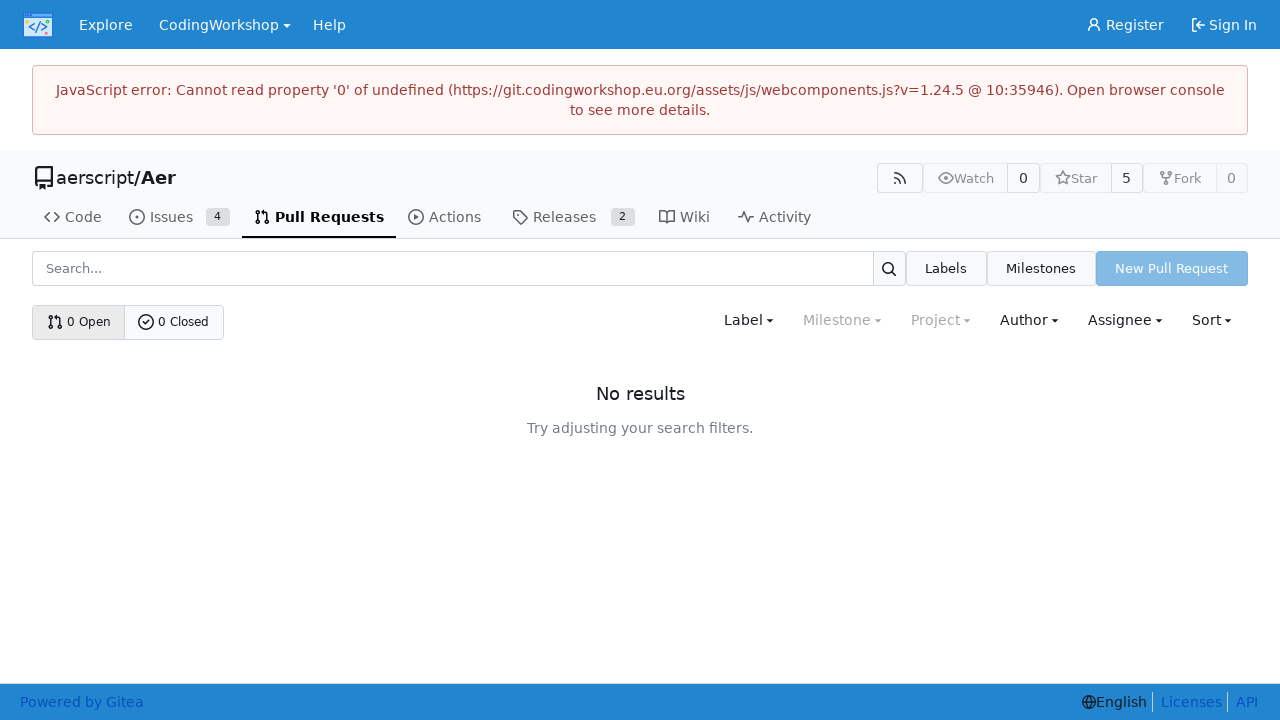

--- FILE ---
content_type: image/svg+xml
request_url: https://git.codingworkshop.eu.org/assets/img/logo.svg
body_size: 4066
content:
<?xml version="1.0" encoding="utf-8"?>
<!-- Generator: Adobe Illustrator 19.2.0, SVG Export Plug-In . SVG Version: 6.00 Build 0)  -->
<svg xmlns="http://www.w3.org/2000/svg" xmlns:xlink="http://www.w3.org/1999/xlink" version="1.1" id="browsercode" x="0px" y="0px" viewBox="0 0 232 192" enable-background="new 0 0 232 192" xml:space="preserve" width="512" height="512">
<g>
	<path fill="#D0E8FF" d="M8,184h216V40H8V184z M142.8105,89.3906c-1.8828-1.1562-2.4707-3.6191-1.3145-5.502   c1.1562-1.8848,3.6172-2.4727,5.502-1.3145l39.0957,24.0176C187.2773,107.3203,188,108.6094,188,110s-0.7227,2.6816-1.9062,3.4082   l-39.0957,24.0156c-0.6523,0.4004-1.377,0.5918-2.0898,0.5918c-1.3438,0-2.6562-0.6777-3.4121-1.9062   c-1.1562-1.8828-0.5684-4.3457,1.3145-5.502L176.3574,110L142.8105,89.3906z M94.3242,152.4238l36-84   c0.8672-2.0293,3.2188-2.9746,5.252-2.0996c2.0293,0.8691,2.9707,3.2207,2.0996,5.252l-36,84   c-0.6484,1.5156-2.125,2.4258-3.6777,2.4258c-0.5254,0-1.0605-0.1055-1.5742-0.3262   C94.3945,156.8066,93.4531,154.4551,94.3242,152.4238z M46.3496,106.5918l39.0957-24.0176   c1.8789-1.1602,4.3438-0.5664,5.502,1.3145c1.1562,1.8828,0.5684,4.3457-1.3145,5.502L56.0859,110l33.5469,20.6074   c1.8828,1.1562,2.4707,3.6191,1.3145,5.502c-0.7559,1.2285-2.0684,1.9062-3.4121,1.9062c-0.7148,0-1.4375-0.1914-2.0898-0.5918   l-39.0957-24.0156c-1.1836-0.7266-1.9062-2.0176-1.9062-3.4082S45.166,107.3203,46.3496,106.5918z"/>
	<path fill="#5CB0FF" d="M8,8v24h216V8H8z M20,28c-4.4121,0-8-3.5879-8-8s3.5879-8,8-8s8,3.5879,8,8S24.4121,28,20,28z M40,28   c-4.4121,0-8-3.5879-8-8s3.5879-8,8-8s8,3.5879,8,8S44.4121,28,40,28z M60,28c-4.4121,0-8-3.5879-8-8s3.5879-8,8-8s8,3.5879,8,8   S64.4121,28,60,28z"/>
	<path fill="#1C71DA" d="M0,0v32v8v152h232V40v-8V0H0z M224,184H8V40h216V184z M8,32V8h216v24H8z"/>
	<circle fill="#1C71DA" cx="20" cy="20" r="8"/>
	<circle fill="#1C71DA" cx="40" cy="20" r="8"/>
	<circle fill="#1C71DA" cx="60" cy="20" r="8"/>
	<path fill="#1C71DA" d="M96.4238,157.6758c0.5137,0.2207,1.0488,0.3262,1.5742,0.3262c1.5527,0,3.0293-0.9102,3.6777-2.4258l36-84   c0.8711-2.0312-0.0703-4.3828-2.0996-5.252c-2.0332-0.875-4.3848,0.0703-5.252,2.0996l-36,84   C93.4531,154.4551,94.3945,156.8066,96.4238,157.6758z"/>
	<path fill="#1C71DA" d="M46.3496,113.4082l39.0957,24.0156c0.6523,0.4004,1.375,0.5918,2.0898,0.5918   c1.3438,0,2.6562-0.6777,3.4121-1.9062c1.1562-1.8828,0.5684-4.3457-1.3145-5.502L56.0859,110l33.5469-20.6094   c1.8828-1.1562,2.4707-3.6191,1.3145-5.502c-1.1582-1.8809-3.623-2.4746-5.502-1.3145l-39.0957,24.0176   c-1.1836,0.7285-1.9062,2.0176-1.9062,3.4082S45.166,112.6816,46.3496,113.4082z"/>
	<path fill="#1C71DA" d="M141.4961,136.1094c0.7559,1.2285,2.0684,1.9062,3.4121,1.9062c0.7129,0,1.4375-0.1914,2.0898-0.5918   l39.0957-24.0156C187.2773,112.6816,188,111.3906,188,110s-0.7227-2.6797-1.9062-3.4082L146.998,82.5742   c-1.8848-1.1582-4.3457-0.5703-5.502,1.3145c-1.1562,1.8828-0.5684,4.3457,1.3145,5.502L176.3574,110l-33.5469,20.6074   C140.9277,131.7637,140.3398,134.2266,141.4961,136.1094z"/>
</g>
<path fill="#FF5D5D" d="M172.2524,171.8237c-1.0239,0-2.0474-0.3906-2.8286-1.1714c-1.562-1.5625-1.562-4.0947,0-5.6572  l14.1421-14.1421c1.5625-1.5615,4.0947-1.5615,5.6572,0c1.562,1.5625,1.562,4.0947,0,5.6572l-14.1421,14.1421  C174.2998,171.4331,173.2764,171.8237,172.2524,171.8237z"/>
<path fill="#FF5D5D" d="M186.3945,171.8223c-1.0239,0-2.0474-0.3906-2.8286-1.1714l-14.1421-14.1426  c-1.562-1.5625-1.562-4.0952,0-5.6572c1.563-1.5615,4.0952-1.5605,5.6572,0l14.1421,14.1426c1.562,1.5625,1.562,4.0952,0,5.6572  C188.4419,171.4316,187.418,171.8223,186.3945,171.8223z"/>
<path fill="#00D40B" d="M190.2524,83.8237c-7.7197,0-14-6.2803-14-14s6.2803-14,14-14s14,6.2803,14,14  S197.9722,83.8237,190.2524,83.8237z M190.2524,63.8237c-3.3086,0-6,2.6914-6,6s2.6914,6,6,6s6-2.6914,6-6  S193.561,63.8237,190.2524,63.8237z"/>
<path fill="#FFC504" d="M31.5659,86.4492c-1.0239,0-2.0474-0.3906-2.8286-1.1714L17.4238,73.9644  c-1.562-1.5625-1.562-4.0947,0-5.6572l11.3135-11.3135c1.5625-1.5615,4.0952-1.5615,5.6567,0l11.314,11.3135  c0.7505,0.7505,1.1719,1.7676,1.1719,2.8286s-0.4214,2.0781-1.1719,2.8286L34.394,85.2778  C33.6133,86.0586,32.5894,86.4492,31.5659,86.4492z M25.9092,71.1357l5.6567,5.6567l5.6572-5.6567l-5.6572-5.6567L25.9092,71.1357z"/>
</svg>
